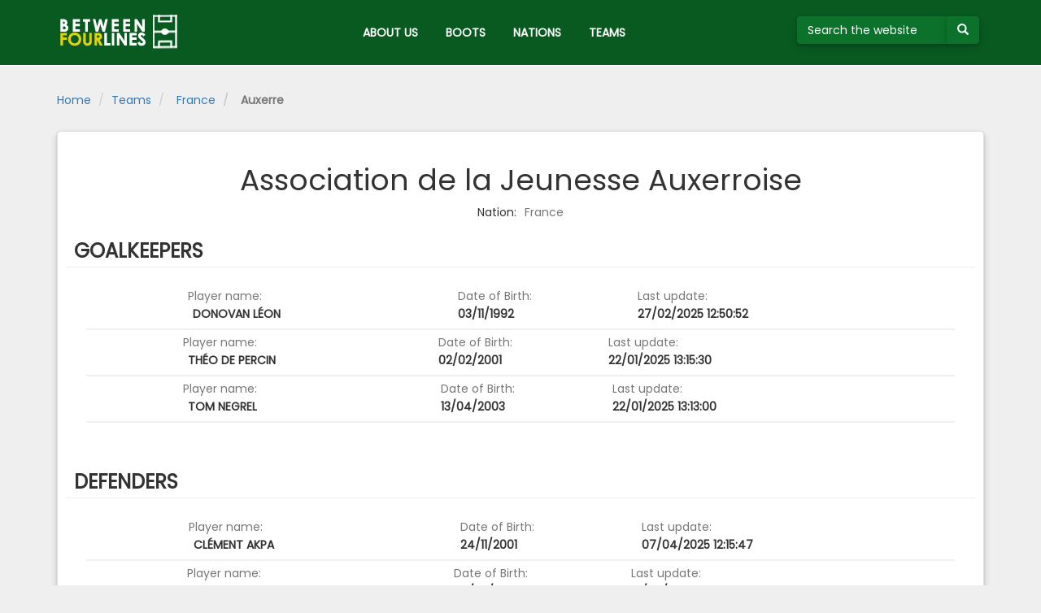

--- FILE ---
content_type: text/html; charset=UTF-8
request_url: https://between4lines.com/team/417
body_size: 3395
content:

<!DOCTYPE html>
<html lang="en" ng-app="b4l" class="ng-cloak">
<head>
	<link href="/bundles/bootsdatabasesite/css/plugins.css" rel="stylesheet"></link>
	<link href="/bundles/bootsdatabasesite/css/app.css" rel="stylesheet"></link>
	<link href="https://fonts.googleapis.com/css?family=Poppins|Roboto:300" rel="stylesheet">
	<link rel="icon" type="image/png" href="/bundles/bootsdatabasesite/img/favicon-32x32.png" sizes="32x32" />

	<meta http-equiv="Content-Type" content="text/html; charset=UTF-8" />
	<meta name="viewport" content="width=device-width, initial-scale=1">
	<base href="/">

	<title>B4L  - Auxerre </title>
</head>
<body role="document">
	<div class="loader" data-loading>
		<div id="loader-wrapper">
		</div>
	</div>
	<a id="top"></a>
	
<header>
	<nav class="navbar navbar-inverse navbar-fixed-top navbar-b4l" role="navigation">
		<div class="container">
			<div class="navbar-header" cz-shortcut-listen="true">
				<button type="button" class="navbar-toggle collapsed" data-toggle="collapse" data-target="#navbar">
					<span class="sr-only">Toggle navigation</span>
					<span class="icon-bar"></span>
					<span class="icon-bar"></span>
					<span class="icon-bar"></span>
				</button>
				<a href="/" class="navbar-brand text-hide">
					<img src="/bundles/bootsdatabasesite/img/logo.png">
				</a>
			</div>
			<div id="navbar" class="collapse navbar-collapse">
				<ul class="nav navbar-nav">
					<li class="menu-b4l hidden-xs">
						
<form method="POST" name="search" action="/searchsubmit">
	<div class="input-group">
		<input type="search" class="form-control form-green" name="q" id="search" placeholder="Search the website" maxlength="50" size="10" aria-describedby="buttonsearch" pattern="^(\s*[a-zA-Za-zÀ-ÿ0-9\-']+)*$" title="Valid characters are A-Z, 0-9" minlength="3" aria-label="Search the website">
		<span class="input-group-btn" id="buttonsearch">
			<button type="submit" class="btn btn-default" aria-label="Submit your search term">
					<span class="glyphicon glyphicon-search"></span>
			</button>
		</span>
	</div>
</form>					</li>
					<li><a href="/about">ABOUT US</a></li>
					<li><a href="/brand">BOOTS</a></li>
					<li><a href="/nations">NATIONS</a></li>
					<li><a href="/teams/nations">TEAMS</a></li>
				</ul>
			</div>
		</div>
	</nav>
</header>
<div class="container-fluid visible-xs" id="search-mobile">
	<div class="row">
		<div class="col-xs-12">
			
<form method="POST" name="search" action="/searchsubmit">
	<div class="input-group">
		<input type="search" class="form-control form-green" name="q" id="search" placeholder="Search the website" maxlength="50" size="10" aria-describedby="buttonsearch" pattern="^(\s*[a-zA-Za-zÀ-ÿ0-9\-']+)*$" title="Valid characters are A-Z, 0-9" minlength="3" aria-label="Search the website">
		<span class="input-group-btn" id="buttonsearch">
			<button type="submit" class="btn btn-default" aria-label="Submit your search term">
					<span class="glyphicon glyphicon-search"></span>
			</button>
		</span>
	</div>
</form>		</div>
	</div>
</div>	<div class="container" role="main" id="team_details">
		<div class="row">
			<ol class="breadcrumb">
				<li><a href="/">Home</a></li>
				<li><a href="/teams/nations">Teams</a></li>
				<li><a href="/teams/nations/19"><img class="icon-flag" err-SRC="https://bootsdb.between4lines.com//img/countries/40.png" ng-src="https://bootsdb.between4lines.com//img/countries/19.png" />&nbsp;France</a></li>
				<li class="active"><img class="icon-badge" err-SRC="https://bootsdb.between4lines.com//img/countries/40.png" ng-src="https://bootsdb.between4lines.com//img/teams/417.png" />&nbsp;Auxerre</li>
			</ol>
			<div class="col-xs-12">
				<section id="team_detail">
					<div class="row">
						<div class="col-sm-10 col-sm-offset-1">
							<div class="picture-wrapper text-center">
								<img ng-src="https://bootsdb.between4lines.com//img/teams/417.png" class="picture teampic img-responsive" err-SRC="https://bootsdb.between4lines.com//img/countries/40.png"/>
							</div>
						</div>
						<div class="col-xs-12">
							<h1 class="text-center">Association de la Jeunesse Auxerroise </h1>
						</div>
												<div class="col-xs-12 text-center">
							<span>Nation: </span><span class="text-muted"> <img class="icon-flag" err-SRC="https://bootsdb.between4lines.com//img/countries/40.png" ng-src="https://bootsdb.between4lines.com//img/countries/19.png" /> France</span>
						</div>
					</div>
																		<div class="row placeholders">
								<h3 class="page-header text-uppercase">GOALKEEPERS</h3>
																	<div class="col-xs-12 list-view-row">
										<a href="/player/7522" class="row-data-wrapper">
											<div class="col-sm-1 col-xs-12 picture-wrapper text-center">
												<img ng-src="https://bootsdb.between4lines.com//img/players/7522.png" id="playerpicture" class="picture img-responsive img-rounded" err-SRC="/bundles/bootsdatabasesite/img/01.png"/>
											</div>
											<div class="col-sm-3 col-xs-12 text-center-xs text-left-not-xs detail">
												<span class="text-muted">Player name:</span>
												<h5 class="text-uppercase font-bold"><img class="icon-flag" err-SRC="https://bootsdb.between4lines.com//img/countries/40.png" ng-src="https://bootsdb.between4lines.com//img/countries/140.png" /> Donovan Léon <strong style="color:red;"></strong></h5>
											</div>
											<div class="col-sm-2 col-xs-12 text-center-xs text-left-not-xs detail">
												<span class="text-muted">Date of Birth:</span>
												<h5 class="text-uppercase font-bold">03/11/1992</h5>
											</div>
											<div class="col-sm-2 col-xs-12 text-center-xs text-left-not-xs detail">
												<span class="text-muted">Last update:</span>
												<h5 class="text-uppercase font-bold"> 27/02/2025 12:50:52</h5>
											</div>
											<div class="col-sm-1 col-xs-12 picture-wrapper text-center">
												<span class="text-muted visible-xs">Uses:</span>
												<img ng-src="https://bootsdb.between4lines.com//img/boots/3766.jpg" id="bootpicture" class="picture img-responsive img-rounded" err-SRC="/bundles/bootsdatabasesite/img/01.png"/>
											</div>
										</a>
									</div>
																	<div class="col-xs-12 list-view-row">
										<a href="/player/17506" class="row-data-wrapper">
											<div class="col-sm-1 col-xs-12 picture-wrapper text-center">
												<img ng-src="https://bootsdb.between4lines.com//img/players/17506.png" id="playerpicture" class="picture img-responsive img-rounded" err-SRC="/bundles/bootsdatabasesite/img/01.png"/>
											</div>
											<div class="col-sm-3 col-xs-12 text-center-xs text-left-not-xs detail">
												<span class="text-muted">Player name:</span>
												<h5 class="text-uppercase font-bold"><img class="icon-flag" err-SRC="https://bootsdb.between4lines.com//img/countries/40.png" ng-src="https://bootsdb.between4lines.com//img/countries/19.png" /> Théo De Percin <strong style="color:red;"></strong></h5>
											</div>
											<div class="col-sm-2 col-xs-12 text-center-xs text-left-not-xs detail">
												<span class="text-muted">Date of Birth:</span>
												<h5 class="text-uppercase font-bold">02/02/2001</h5>
											</div>
											<div class="col-sm-2 col-xs-12 text-center-xs text-left-not-xs detail">
												<span class="text-muted">Last update:</span>
												<h5 class="text-uppercase font-bold"> 22/01/2025 13:15:30</h5>
											</div>
											<div class="col-sm-1 col-xs-12 picture-wrapper text-center">
												<span class="text-muted visible-xs">Uses:</span>
												<img ng-src="https://bootsdb.between4lines.com//img/boots/4017.jpg" id="bootpicture" class="picture img-responsive img-rounded" err-SRC="/bundles/bootsdatabasesite/img/01.png"/>
											</div>
										</a>
									</div>
																	<div class="col-xs-12 list-view-row">
										<a href="/player/19887" class="row-data-wrapper">
											<div class="col-sm-1 col-xs-12 picture-wrapper text-center">
												<img ng-src="https://bootsdb.between4lines.com//img/players/19887.png" id="playerpicture" class="picture img-responsive img-rounded" err-SRC="/bundles/bootsdatabasesite/img/01.png"/>
											</div>
											<div class="col-sm-3 col-xs-12 text-center-xs text-left-not-xs detail">
												<span class="text-muted">Player name:</span>
												<h5 class="text-uppercase font-bold"><img class="icon-flag" err-SRC="https://bootsdb.between4lines.com//img/countries/40.png" ng-src="https://bootsdb.between4lines.com//img/countries/19.png" /> Tom Negrel <strong style="color:red;"></strong></h5>
											</div>
											<div class="col-sm-2 col-xs-12 text-center-xs text-left-not-xs detail">
												<span class="text-muted">Date of Birth:</span>
												<h5 class="text-uppercase font-bold">13/04/2003</h5>
											</div>
											<div class="col-sm-2 col-xs-12 text-center-xs text-left-not-xs detail">
												<span class="text-muted">Last update:</span>
												<h5 class="text-uppercase font-bold"> 22/01/2025 13:13:00</h5>
											</div>
											<div class="col-sm-1 col-xs-12 picture-wrapper text-center">
												<span class="text-muted visible-xs">Uses:</span>
												<img ng-src="https://bootsdb.between4lines.com//img/boots/3768.jpg" id="bootpicture" class="picture img-responsive img-rounded" err-SRC="/bundles/bootsdatabasesite/img/01.png"/>
											</div>
										</a>
									</div>
															</div>
																			<div class="row placeholders">
								<h3 class="page-header text-uppercase">DEFENDERS</h3>
																	<div class="col-xs-12 list-view-row">
										<a href="/player/19882" class="row-data-wrapper">
											<div class="col-sm-1 col-xs-12 picture-wrapper text-center">
												<img ng-src="https://bootsdb.between4lines.com//img/players/19882.png" id="playerpicture" class="picture img-responsive img-rounded" err-SRC="/bundles/bootsdatabasesite/img/01.png"/>
											</div>
											<div class="col-sm-3 col-xs-12 text-center-xs text-left-not-xs detail">
												<span class="text-muted">Player name:</span>
												<h5 class="text-uppercase font-bold"><img class="icon-flag" err-SRC="https://bootsdb.between4lines.com//img/countries/40.png" ng-src="https://bootsdb.between4lines.com//img/countries/11.png" /> Clément Akpa <strong style="color:red;"></strong></h5>
											</div>
											<div class="col-sm-2 col-xs-12 text-center-xs text-left-not-xs detail">
												<span class="text-muted">Date of Birth:</span>
												<h5 class="text-uppercase font-bold">24/11/2001</h5>
											</div>
											<div class="col-sm-2 col-xs-12 text-center-xs text-left-not-xs detail">
												<span class="text-muted">Last update:</span>
												<h5 class="text-uppercase font-bold"> 07/04/2025 12:15:47</h5>
											</div>
											<div class="col-sm-1 col-xs-12 picture-wrapper text-center">
												<span class="text-muted visible-xs">Uses:</span>
												<img ng-src="https://bootsdb.between4lines.com//img/boots/4130.jpg" id="bootpicture" class="picture img-responsive img-rounded" err-SRC="/bundles/bootsdatabasesite/img/01.png"/>
											</div>
										</a>	
									</div>
																	<div class="col-xs-12 list-view-row">
										<a href="/player/11997" class="row-data-wrapper">
											<div class="col-sm-1 col-xs-12 picture-wrapper text-center">
												<img ng-src="https://bootsdb.between4lines.com//img/players/11997.png" id="playerpicture" class="picture img-responsive img-rounded" err-SRC="/bundles/bootsdatabasesite/img/01.png"/>
											</div>
											<div class="col-sm-3 col-xs-12 text-center-xs text-left-not-xs detail">
												<span class="text-muted">Player name:</span>
												<h5 class="text-uppercase font-bold"><img class="icon-flag" err-SRC="https://bootsdb.between4lines.com//img/countries/40.png" ng-src="https://bootsdb.between4lines.com//img/countries/7.png" /> Francisco Sierralta <strong style="color:red;"></strong></h5>
											</div>
											<div class="col-sm-2 col-xs-12 text-center-xs text-left-not-xs detail">
												<span class="text-muted">Date of Birth:</span>
												<h5 class="text-uppercase font-bold">06/05/1997</h5>
											</div>
											<div class="col-sm-2 col-xs-12 text-center-xs text-left-not-xs detail">
												<span class="text-muted">Last update:</span>
												<h5 class="text-uppercase font-bold"> 19/06/2025 10:39:53</h5>
											</div>
											<div class="col-sm-1 col-xs-12 picture-wrapper text-center">
												<span class="text-muted visible-xs">Uses:</span>
												<img ng-src="https://bootsdb.between4lines.com//img/boots/3787.jpg" id="bootpicture" class="picture img-responsive img-rounded" err-SRC="/bundles/bootsdatabasesite/img/01.png"/>
											</div>
										</a>	
									</div>
																	<div class="col-xs-12 list-view-row">
										<a href="/player/19530" class="row-data-wrapper">
											<div class="col-sm-1 col-xs-12 picture-wrapper text-center">
												<img ng-src="https://bootsdb.between4lines.com//img/players/19530.png" id="playerpicture" class="picture img-responsive img-rounded" err-SRC="/bundles/bootsdatabasesite/img/01.png"/>
											</div>
											<div class="col-sm-3 col-xs-12 text-center-xs text-left-not-xs detail">
												<span class="text-muted">Player name:</span>
												<h5 class="text-uppercase font-bold"><img class="icon-flag" err-SRC="https://bootsdb.between4lines.com//img/countries/40.png" ng-src="https://bootsdb.between4lines.com//img/countries/46.png" /> Fredrik Oppegard <strong style="color:red;"></strong></h5>
											</div>
											<div class="col-sm-2 col-xs-12 text-center-xs text-left-not-xs detail">
												<span class="text-muted">Date of Birth:</span>
												<h5 class="text-uppercase font-bold">07/08/2002</h5>
											</div>
											<div class="col-sm-2 col-xs-12 text-center-xs text-left-not-xs detail">
												<span class="text-muted">Last update:</span>
												<h5 class="text-uppercase font-bold"> 27/02/2025 13:12:37</h5>
											</div>
											<div class="col-sm-1 col-xs-12 picture-wrapper text-center">
												<span class="text-muted visible-xs">Uses:</span>
												<img ng-src="https://bootsdb.between4lines.com//img/boots/3932.jpg" id="bootpicture" class="picture img-responsive img-rounded" err-SRC="/bundles/bootsdatabasesite/img/01.png"/>
											</div>
										</a>	
									</div>
																	<div class="col-xs-12 list-view-row">
										<a href="/player/16214" class="row-data-wrapper">
											<div class="col-sm-1 col-xs-12 picture-wrapper text-center">
												<img ng-src="https://bootsdb.between4lines.com//img/players/16214.png" id="playerpicture" class="picture img-responsive img-rounded" err-SRC="/bundles/bootsdatabasesite/img/01.png"/>
											</div>
											<div class="col-sm-3 col-xs-12 text-center-xs text-left-not-xs detail">
												<span class="text-muted">Player name:</span>
												<h5 class="text-uppercase font-bold"><img class="icon-flag" err-SRC="https://bootsdb.between4lines.com//img/countries/40.png" ng-src="https://bootsdb.between4lines.com//img/countries/27.png" /> Gideon Mensah <strong style="color:red;"></strong></h5>
											</div>
											<div class="col-sm-2 col-xs-12 text-center-xs text-left-not-xs detail">
												<span class="text-muted">Date of Birth:</span>
												<h5 class="text-uppercase font-bold">18/07/1998</h5>
											</div>
											<div class="col-sm-2 col-xs-12 text-center-xs text-left-not-xs detail">
												<span class="text-muted">Last update:</span>
												<h5 class="text-uppercase font-bold"> 07/04/2025 12:24:16</h5>
											</div>
											<div class="col-sm-1 col-xs-12 picture-wrapper text-center">
												<span class="text-muted visible-xs">Uses:</span>
												<img ng-src="https://bootsdb.between4lines.com//img/boots/4132.jpg" id="bootpicture" class="picture img-responsive img-rounded" err-SRC="/bundles/bootsdatabasesite/img/01.png"/>
											</div>
										</a>	
									</div>
																	<div class="col-xs-12 list-view-row">
										<a href="/player/18384" class="row-data-wrapper">
											<div class="col-sm-1 col-xs-12 picture-wrapper text-center">
												<img ng-src="https://bootsdb.between4lines.com//img/players/18384.png" id="playerpicture" class="picture img-responsive img-rounded" err-SRC="/bundles/bootsdatabasesite/img/01.png"/>
											</div>
											<div class="col-sm-3 col-xs-12 text-center-xs text-left-not-xs detail">
												<span class="text-muted">Player name:</span>
												<h5 class="text-uppercase font-bold"><img class="icon-flag" err-SRC="https://bootsdb.between4lines.com//img/countries/40.png" ng-src="https://bootsdb.between4lines.com//img/countries/19.png" /> Marvin Senaya <strong style="color:red;"></strong></h5>
											</div>
											<div class="col-sm-2 col-xs-12 text-center-xs text-left-not-xs detail">
												<span class="text-muted">Date of Birth:</span>
												<h5 class="text-uppercase font-bold">28/01/2001</h5>
											</div>
											<div class="col-sm-2 col-xs-12 text-center-xs text-left-not-xs detail">
												<span class="text-muted">Last update:</span>
												<h5 class="text-uppercase font-bold"> 01/07/2025 22:22:25</h5>
											</div>
											<div class="col-sm-1 col-xs-12 picture-wrapper text-center">
												<span class="text-muted visible-xs">Uses:</span>
												<img ng-src="https://bootsdb.between4lines.com//img/boots/4027.jpg" id="bootpicture" class="picture img-responsive img-rounded" err-SRC="/bundles/bootsdatabasesite/img/01.png"/>
											</div>
										</a>	
									</div>
																	<div class="col-xs-12 list-view-row">
										<a href="/player/15624" class="row-data-wrapper">
											<div class="col-sm-1 col-xs-12 picture-wrapper text-center">
												<img ng-src="https://bootsdb.between4lines.com//img/players/15624.png" id="playerpicture" class="picture img-responsive img-rounded" err-SRC="/bundles/bootsdatabasesite/img/01.png"/>
											</div>
											<div class="col-sm-3 col-xs-12 text-center-xs text-left-not-xs detail">
												<span class="text-muted">Player name:</span>
												<h5 class="text-uppercase font-bold"><img class="icon-flag" err-SRC="https://bootsdb.between4lines.com//img/countries/40.png" ng-src="https://bootsdb.between4lines.com//img/countries/11.png" /> Sinaly Diomandé <strong style="color:red;"></strong></h5>
											</div>
											<div class="col-sm-2 col-xs-12 text-center-xs text-left-not-xs detail">
												<span class="text-muted">Date of Birth:</span>
												<h5 class="text-uppercase font-bold">09/04/2001</h5>
											</div>
											<div class="col-sm-2 col-xs-12 text-center-xs text-left-not-xs detail">
												<span class="text-muted">Last update:</span>
												<h5 class="text-uppercase font-bold"> 08/04/2025 13:39:48</h5>
											</div>
											<div class="col-sm-1 col-xs-12 picture-wrapper text-center">
												<span class="text-muted visible-xs">Uses:</span>
												<img ng-src="https://bootsdb.between4lines.com//img/boots/4131.jpg" id="bootpicture" class="picture img-responsive img-rounded" err-SRC="/bundles/bootsdatabasesite/img/01.png"/>
											</div>
										</a>	
									</div>
															</div>
																			<div class="row placeholders">
								<h3 class="page-header text-uppercase">MIDFIELDERS</h3>
																	<div class="col-xs-12 list-view-row">
										<a href="/player/9410" class="row-data-wrapper">
											<div class="col-sm-1 col-xs-12 picture-wrapper text-center">
												<img ng-src="https://bootsdb.between4lines.com//img/players/9410.png" id="playerpicture" class="picture img-responsive img-rounded" err-SRC="/bundles/bootsdatabasesite/img/01.png"/>
											</div>
											<div class="col-sm-3 col-xs-12 text-center-xs text-left-not-xs detail">
												<span class="text-muted">Player name:</span>
												<h5 class="text-uppercase font-bold"><img class="icon-flag" err-SRC="https://bootsdb.between4lines.com//img/countries/40.png" ng-src="https://bootsdb.between4lines.com//img/countries/42.png" /> Assane Dioussé <strong style="color:red;"></strong></h5>
											</div>
											<div class="col-sm-2 col-xs-12 text-center-xs text-left-not-xs detail">
												<span class="text-muted">Date of Birth:</span>
												<h5 class="text-uppercase font-bold">20/09/1997</h5>
											</div>
											<div class="col-sm-2 col-xs-12 text-center-xs text-left-not-xs detail">
												<span class="text-muted">Last update:</span>
												<h5 class="text-uppercase font-bold"> 08/04/2025 13:41:19</h5>
											</div>
											<div class="col-sm-1 col-xs-12 picture-wrapper text-center">
												<span class="text-muted visible-xs">Uses:</span>
												<img ng-src="https://bootsdb.between4lines.com//img/boots/4131.jpg" id="bootpicture" class="picture img-responsive img-rounded" err-SRC="/bundles/bootsdatabasesite/img/01.png"/>
											</div>
										</a>
									</div>
																	<div class="col-xs-12 list-view-row">
										<a href="/player/14579" class="row-data-wrapper">
											<div class="col-sm-1 col-xs-12 picture-wrapper text-center">
												<img ng-src="https://bootsdb.between4lines.com//img/players/14579.png" id="playerpicture" class="picture img-responsive img-rounded" err-SRC="/bundles/bootsdatabasesite/img/01.png"/>
											</div>
											<div class="col-sm-3 col-xs-12 text-center-xs text-left-not-xs detail">
												<span class="text-muted">Player name:</span>
												<h5 class="text-uppercase font-bold"><img class="icon-flag" err-SRC="https://bootsdb.between4lines.com//img/countries/40.png" ng-src="https://bootsdb.between4lines.com//img/countries/19.png" /> Elisha Owusu <strong style="color:red;"></strong></h5>
											</div>
											<div class="col-sm-2 col-xs-12 text-center-xs text-left-not-xs detail">
												<span class="text-muted">Date of Birth:</span>
												<h5 class="text-uppercase font-bold">07/11/1997</h5>
											</div>
											<div class="col-sm-2 col-xs-12 text-center-xs text-left-not-xs detail">
												<span class="text-muted">Last update:</span>
												<h5 class="text-uppercase font-bold"> 07/04/2025 12:17:10</h5>
											</div>
											<div class="col-sm-1 col-xs-12 picture-wrapper text-center">
												<span class="text-muted visible-xs">Uses:</span>
												<img ng-src="https://bootsdb.between4lines.com//img/boots/3968.jpg" id="bootpicture" class="picture img-responsive img-rounded" err-SRC="/bundles/bootsdatabasesite/img/01.png"/>
											</div>
										</a>
									</div>
																	<div class="col-xs-12 list-view-row">
										<a href="/player/17504" class="row-data-wrapper">
											<div class="col-sm-1 col-xs-12 picture-wrapper text-center">
												<img ng-src="https://bootsdb.between4lines.com//img/players/17504.png" id="playerpicture" class="picture img-responsive img-rounded" err-SRC="/bundles/bootsdatabasesite/img/01.png"/>
											</div>
											<div class="col-sm-3 col-xs-12 text-center-xs text-left-not-xs detail">
												<span class="text-muted">Player name:</span>
												<h5 class="text-uppercase font-bold"><img class="icon-flag" err-SRC="https://bootsdb.between4lines.com//img/countries/40.png" ng-src="https://bootsdb.between4lines.com//img/countries/19.png" /> Kévin Danois <strong style="color:red;"></strong></h5>
											</div>
											<div class="col-sm-2 col-xs-12 text-center-xs text-left-not-xs detail">
												<span class="text-muted">Date of Birth:</span>
												<h5 class="text-uppercase font-bold">28/06/2004</h5>
											</div>
											<div class="col-sm-2 col-xs-12 text-center-xs text-left-not-xs detail">
												<span class="text-muted">Last update:</span>
												<h5 class="text-uppercase font-bold"> 07/04/2025 12:18:24</h5>
											</div>
											<div class="col-sm-1 col-xs-12 picture-wrapper text-center">
												<span class="text-muted visible-xs">Uses:</span>
												<img ng-src="https://bootsdb.between4lines.com//img/boots/3787.jpg" id="bootpicture" class="picture img-responsive img-rounded" err-SRC="/bundles/bootsdatabasesite/img/01.png"/>
											</div>
										</a>
									</div>
																	<div class="col-xs-12 list-view-row">
										<a href="/player/16148" class="row-data-wrapper">
											<div class="col-sm-1 col-xs-12 picture-wrapper text-center">
												<img ng-src="https://bootsdb.between4lines.com//img/players/16148.png" id="playerpicture" class="picture img-responsive img-rounded" err-SRC="/bundles/bootsdatabasesite/img/01.png"/>
											</div>
											<div class="col-sm-3 col-xs-12 text-center-xs text-left-not-xs detail">
												<span class="text-muted">Player name:</span>
												<h5 class="text-uppercase font-bold"><img class="icon-flag" err-SRC="https://bootsdb.between4lines.com//img/countries/40.png" ng-src="https://bootsdb.between4lines.com//img/countries/19.png" /> Naouirou Ahamada <strong style="color:red;"></strong></h5>
											</div>
											<div class="col-sm-2 col-xs-12 text-center-xs text-left-not-xs detail">
												<span class="text-muted">Date of Birth:</span>
												<h5 class="text-uppercase font-bold">29/03/2002</h5>
											</div>
											<div class="col-sm-2 col-xs-12 text-center-xs text-left-not-xs detail">
												<span class="text-muted">Last update:</span>
												<h5 class="text-uppercase font-bold"> 07/01/2026 08:23:51</h5>
											</div>
											<div class="col-sm-1 col-xs-12 picture-wrapper text-center">
												<span class="text-muted visible-xs">Uses:</span>
												<img ng-src="https://bootsdb.between4lines.com//img/boots/3898.jpg" id="bootpicture" class="picture img-responsive img-rounded" err-SRC="/bundles/bootsdatabasesite/img/01.png"/>
											</div>
										</a>
									</div>
																	<div class="col-xs-12 list-view-row">
										<a href="/player/19880" class="row-data-wrapper">
											<div class="col-sm-1 col-xs-12 picture-wrapper text-center">
												<img ng-src="https://bootsdb.between4lines.com//img/players/19880.png" id="playerpicture" class="picture img-responsive img-rounded" err-SRC="/bundles/bootsdatabasesite/img/01.png"/>
											</div>
											<div class="col-sm-3 col-xs-12 text-center-xs text-left-not-xs detail">
												<span class="text-muted">Player name:</span>
												<h5 class="text-uppercase font-bold"><img class="icon-flag" err-SRC="https://bootsdb.between4lines.com//img/countries/40.png" ng-src="https://bootsdb.between4lines.com//img/countries/19.png" /> Nathan Buayi-Kiala <strong style="color:red;"></strong></h5>
											</div>
											<div class="col-sm-2 col-xs-12 text-center-xs text-left-not-xs detail">
												<span class="text-muted">Date of Birth:</span>
												<h5 class="text-uppercase font-bold">29/02/2004</h5>
											</div>
											<div class="col-sm-2 col-xs-12 text-center-xs text-left-not-xs detail">
												<span class="text-muted">Last update:</span>
												<h5 class="text-uppercase font-bold"> 08/10/2024 14:23:24</h5>
											</div>
											<div class="col-sm-1 col-xs-12 picture-wrapper text-center">
												<span class="text-muted visible-xs">Uses:</span>
												<img ng-src="https://bootsdb.between4lines.com//img/boots/3635.jpg" id="bootpicture" class="picture img-responsive img-rounded" err-SRC="/bundles/bootsdatabasesite/img/01.png"/>
											</div>
										</a>
									</div>
																	<div class="col-xs-12 list-view-row">
										<a href="/player/18541" class="row-data-wrapper">
											<div class="col-sm-1 col-xs-12 picture-wrapper text-center">
												<img ng-src="https://bootsdb.between4lines.com//img/players/18541.png" id="playerpicture" class="picture img-responsive img-rounded" err-SRC="/bundles/bootsdatabasesite/img/01.png"/>
											</div>
											<div class="col-sm-3 col-xs-12 text-center-xs text-left-not-xs detail">
												<span class="text-muted">Player name:</span>
												<h5 class="text-uppercase font-bold"><img class="icon-flag" err-SRC="https://bootsdb.between4lines.com//img/countries/40.png" ng-src="https://bootsdb.between4lines.com//img/countries/44.png" /> Oussama El Azzouzi <strong style="color:red;"></strong></h5>
											</div>
											<div class="col-sm-2 col-xs-12 text-center-xs text-left-not-xs detail">
												<span class="text-muted">Date of Birth:</span>
												<h5 class="text-uppercase font-bold">29/05/2001</h5>
											</div>
											<div class="col-sm-2 col-xs-12 text-center-xs text-left-not-xs detail">
												<span class="text-muted">Last update:</span>
												<h5 class="text-uppercase font-bold"> 01/08/2025 12:02:41</h5>
											</div>
											<div class="col-sm-1 col-xs-12 picture-wrapper text-center">
												<span class="text-muted visible-xs">Uses:</span>
												<img ng-src="https://bootsdb.between4lines.com//img/boots/3801.jpg" id="bootpicture" class="picture img-responsive img-rounded" err-SRC="/bundles/bootsdatabasesite/img/01.png"/>
											</div>
										</a>
									</div>
																	<div class="col-xs-12 list-view-row">
										<a href="/player/12076" class="row-data-wrapper">
											<div class="col-sm-1 col-xs-12 picture-wrapper text-center">
												<img ng-src="https://bootsdb.between4lines.com//img/players/12076.png" id="playerpicture" class="picture img-responsive img-rounded" err-SRC="/bundles/bootsdatabasesite/img/01.png"/>
											</div>
											<div class="col-sm-3 col-xs-12 text-center-xs text-left-not-xs detail">
												<span class="text-muted">Player name:</span>
												<h5 class="text-uppercase font-bold"><img class="icon-flag" err-SRC="https://bootsdb.between4lines.com//img/countries/40.png" ng-src="https://bootsdb.between4lines.com//img/countries/19.png" /> Romain Faivre <strong style="color:red;"></strong></h5>
											</div>
											<div class="col-sm-2 col-xs-12 text-center-xs text-left-not-xs detail">
												<span class="text-muted">Date of Birth:</span>
												<h5 class="text-uppercase font-bold">14/07/1998</h5>
											</div>
											<div class="col-sm-2 col-xs-12 text-center-xs text-left-not-xs detail">
												<span class="text-muted">Last update:</span>
												<h5 class="text-uppercase font-bold"> 15/01/2026 12:14:53</h5>
											</div>
											<div class="col-sm-1 col-xs-12 picture-wrapper text-center">
												<span class="text-muted visible-xs">Uses:</span>
												<img ng-src="https://bootsdb.between4lines.com//img/boots/3967.jpg" id="bootpicture" class="picture img-responsive img-rounded" err-SRC="/bundles/bootsdatabasesite/img/01.png"/>
											</div>
										</a>
									</div>
																	<div class="col-xs-12 list-view-row">
										<a href="/player/20525" class="row-data-wrapper">
											<div class="col-sm-1 col-xs-12 picture-wrapper text-center">
												<img ng-src="https://bootsdb.between4lines.com//img/players/20525.png" id="playerpicture" class="picture img-responsive img-rounded" err-SRC="/bundles/bootsdatabasesite/img/01.png"/>
											</div>
											<div class="col-sm-3 col-xs-12 text-center-xs text-left-not-xs detail">
												<span class="text-muted">Player name:</span>
												<h5 class="text-uppercase font-bold"><img class="icon-flag" err-SRC="https://bootsdb.between4lines.com//img/countries/40.png" ng-src="https://bootsdb.between4lines.com//img/countries/19.png" /> Rudy Matondo <strong style="color:red;"></strong></h5>
											</div>
											<div class="col-sm-2 col-xs-12 text-center-xs text-left-not-xs detail">
												<span class="text-muted">Date of Birth:</span>
												<h5 class="text-uppercase font-bold">13/03/2008</h5>
											</div>
											<div class="col-sm-2 col-xs-12 text-center-xs text-left-not-xs detail">
												<span class="text-muted">Last update:</span>
												<h5 class="text-uppercase font-bold"> 08/04/2025 13:51:33</h5>
											</div>
											<div class="col-sm-1 col-xs-12 picture-wrapper text-center">
												<span class="text-muted visible-xs">Uses:</span>
												<img ng-src="https://bootsdb.between4lines.com//img/boots/4146.jpg" id="bootpicture" class="picture img-responsive img-rounded" err-SRC="/bundles/bootsdatabasesite/img/01.png"/>
											</div>
										</a>
									</div>
															</div>
																			<div class="row placeholders">
								<h3 class="page-header text-uppercase">FORWARDS</h3>
																	<div class="col-xs-12 list-view-row">
										<a href="/player/20752" class="row-data-wrapper">
											<div class="col-sm-1 col-xs-12 picture-wrapper text-center">
												<img ng-src="https://bootsdb.between4lines.com//img/players/20752.png" id="playerpicture" class="picture img-responsive img-rounded" err-SRC="/bundles/bootsdatabasesite/img/01.png"/>
											</div>
											<div class="col-sm-3 col-xs-12 text-center-xs text-left-not-xs detail">
												<span class="text-muted">Player name:</span>
												<h5 class="text-uppercase font-bold"><img class="icon-flag" err-SRC="https://bootsdb.between4lines.com//img/countries/40.png" ng-src="https://bootsdb.between4lines.com//img/countries/4.png" /> Danny Namaso <strong style="color:red;"></strong></h5>
											</div>
											<div class="col-sm-2 col-xs-12 text-center-xs text-left-not-xs detail">
												<span class="text-muted">Date of Birth:</span>
												<h5 class="text-uppercase font-bold">28/08/2000</h5>
											</div>
											<div class="col-sm-2 col-xs-12 text-center-xs text-left-not-xs detail">
												<span class="text-muted">Last update:</span>
												<h5 class="text-uppercase font-bold"> 17/08/2025 13:14:44</h5>
											</div>
											<div class="col-sm-1 col-xs-12 picture-wrapper text-center">
												<span class="text-muted visible-xs">Uses:</span>
												<img ng-src="https://bootsdb.between4lines.com//img/boots/3268.jpg" id="bootpicture" class="picture img-responsive img-rounded" err-SRC="/bundles/bootsdatabasesite/img/01.png"/>
											</div>
										</a>
									</div>
																	<div class="col-xs-12 list-view-row">
										<a href="/player/19881" class="row-data-wrapper">
											<div class="col-sm-1 col-xs-12 picture-wrapper text-center">
												<img ng-src="https://bootsdb.between4lines.com//img/players/19881.png" id="playerpicture" class="picture img-responsive img-rounded" err-SRC="/bundles/bootsdatabasesite/img/01.png"/>
											</div>
											<div class="col-sm-3 col-xs-12 text-center-xs text-left-not-xs detail">
												<span class="text-muted">Player name:</span>
												<h5 class="text-uppercase font-bold"><img class="icon-flag" err-SRC="https://bootsdb.between4lines.com//img/countries/40.png" ng-src="https://bootsdb.between4lines.com//img/countries/6.png" /> Eros Maddy <strong style="color:red;"></strong></h5>
											</div>
											<div class="col-sm-2 col-xs-12 text-center-xs text-left-not-xs detail">
												<span class="text-muted">Date of Birth:</span>
												<h5 class="text-uppercase font-bold">05/02/2001</h5>
											</div>
											<div class="col-sm-2 col-xs-12 text-center-xs text-left-not-xs detail">
												<span class="text-muted">Last update:</span>
												<h5 class="text-uppercase font-bold"> 13/10/2024 17:18:15</h5>
											</div>
											<div class="col-sm-1 col-xs-12 picture-wrapper text-center">
												<span class="text-muted visible-xs">Uses:</span>
												<img ng-src="https://bootsdb.between4lines.com//img/boots/3481.jpg" id="bootpicture" class="picture img-responsive img-rounded" err-SRC="/bundles/bootsdatabasesite/img/01.png"/>
											</div>
										</a>
									</div>
																	<div class="col-xs-12 list-view-row">
										<a href="/player/18249" class="row-data-wrapper">
											<div class="col-sm-1 col-xs-12 picture-wrapper text-center">
												<img ng-src="https://bootsdb.between4lines.com//img/players/18249.png" id="playerpicture" class="picture img-responsive img-rounded" err-SRC="/bundles/bootsdatabasesite/img/01.png"/>
											</div>
											<div class="col-sm-3 col-xs-12 text-center-xs text-left-not-xs detail">
												<span class="text-muted">Player name:</span>
												<h5 class="text-uppercase font-bold"><img class="icon-flag" err-SRC="https://bootsdb.between4lines.com//img/countries/40.png" ng-src="https://bootsdb.between4lines.com//img/countries/119.png" /> Josué Casimir <strong style="color:red;"></strong></h5>
											</div>
											<div class="col-sm-2 col-xs-12 text-center-xs text-left-not-xs detail">
												<span class="text-muted">Date of Birth:</span>
												<h5 class="text-uppercase font-bold">24/09/2001</h5>
											</div>
											<div class="col-sm-2 col-xs-12 text-center-xs text-left-not-xs detail">
												<span class="text-muted">Last update:</span>
												<h5 class="text-uppercase font-bold"> 08/06/2025 09:26:54</h5>
											</div>
											<div class="col-sm-1 col-xs-12 picture-wrapper text-center">
												<span class="text-muted visible-xs">Uses:</span>
												<img ng-src="https://bootsdb.between4lines.com//img/boots/4127.jpg" id="bootpicture" class="picture img-responsive img-rounded" err-SRC="/bundles/bootsdatabasesite/img/01.png"/>
											</div>
										</a>
									</div>
																	<div class="col-xs-12 list-view-row">
										<a href="/player/17496" class="row-data-wrapper">
											<div class="col-sm-1 col-xs-12 picture-wrapper text-center">
												<img ng-src="https://bootsdb.between4lines.com//img/players/17496.png" id="playerpicture" class="picture img-responsive img-rounded" err-SRC="/bundles/bootsdatabasesite/img/01.png"/>
											</div>
											<div class="col-sm-3 col-xs-12 text-center-xs text-left-not-xs detail">
												<span class="text-muted">Player name:</span>
												<h5 class="text-uppercase font-bold"><img class="icon-flag" err-SRC="https://bootsdb.between4lines.com//img/countries/40.png" ng-src="https://bootsdb.between4lines.com//img/countries/45.png" /> Lassine Sinayoko <strong style="color:red;"></strong></h5>
											</div>
											<div class="col-sm-2 col-xs-12 text-center-xs text-left-not-xs detail">
												<span class="text-muted">Date of Birth:</span>
												<h5 class="text-uppercase font-bold">08/12/1999</h5>
											</div>
											<div class="col-sm-2 col-xs-12 text-center-xs text-left-not-xs detail">
												<span class="text-muted">Last update:</span>
												<h5 class="text-uppercase font-bold"> 07/04/2025 12:26:37</h5>
											</div>
											<div class="col-sm-1 col-xs-12 picture-wrapper text-center">
												<span class="text-muted visible-xs">Uses:</span>
												<img ng-src="https://bootsdb.between4lines.com//img/boots/4132.jpg" id="bootpicture" class="picture img-responsive img-rounded" err-SRC="/bundles/bootsdatabasesite/img/01.png"/>
											</div>
										</a>
									</div>
																	<div class="col-xs-12 list-view-row">
										<a href="/player/19883" class="row-data-wrapper">
											<div class="col-sm-1 col-xs-12 picture-wrapper text-center">
												<img ng-src="https://bootsdb.between4lines.com//img/players/19883.png" id="playerpicture" class="picture img-responsive img-rounded" err-SRC="/bundles/bootsdatabasesite/img/01.png"/>
											</div>
											<div class="col-sm-3 col-xs-12 text-center-xs text-left-not-xs detail">
												<span class="text-muted">Player name:</span>
												<h5 class="text-uppercase font-bold"><img class="icon-flag" err-SRC="https://bootsdb.between4lines.com//img/countries/40.png" ng-src="https://bootsdb.between4lines.com//img/countries/11.png" /> Lasso Coulibaly <strong style="color:red;"></strong></h5>
											</div>
											<div class="col-sm-2 col-xs-12 text-center-xs text-left-not-xs detail">
												<span class="text-muted">Date of Birth:</span>
												<h5 class="text-uppercase font-bold">19/10/2002</h5>
											</div>
											<div class="col-sm-2 col-xs-12 text-center-xs text-left-not-xs detail">
												<span class="text-muted">Last update:</span>
												<h5 class="text-uppercase font-bold"> 13/10/2024 17:41:17</h5>
											</div>
											<div class="col-sm-1 col-xs-12 picture-wrapper text-center">
												<span class="text-muted visible-xs">Uses:</span>
												<img ng-src="https://bootsdb.between4lines.com//img/boots/3766.jpg" id="bootpicture" class="picture img-responsive img-rounded" err-SRC="/bundles/bootsdatabasesite/img/01.png"/>
											</div>
										</a>
									</div>
																	<div class="col-xs-12 list-view-row">
										<a href="/player/15097" class="row-data-wrapper">
											<div class="col-sm-1 col-xs-12 picture-wrapper text-center">
												<img ng-src="https://bootsdb.between4lines.com//img/players/15097.png" id="playerpicture" class="picture img-responsive img-rounded" err-SRC="/bundles/bootsdatabasesite/img/01.png"/>
											</div>
											<div class="col-sm-3 col-xs-12 text-center-xs text-left-not-xs detail">
												<span class="text-muted">Player name:</span>
												<h5 class="text-uppercase font-bold"><img class="icon-flag" err-SRC="https://bootsdb.between4lines.com//img/countries/40.png" ng-src="https://bootsdb.between4lines.com//img/countries/19.png" /> Sékou Mara <strong style="color:red;"></strong></h5>
											</div>
											<div class="col-sm-2 col-xs-12 text-center-xs text-left-not-xs detail">
												<span class="text-muted">Date of Birth:</span>
												<h5 class="text-uppercase font-bold">30/07/2002</h5>
											</div>
											<div class="col-sm-2 col-xs-12 text-center-xs text-left-not-xs detail">
												<span class="text-muted">Last update:</span>
												<h5 class="text-uppercase font-bold"> 05/09/2025 22:13:05</h5>
											</div>
											<div class="col-sm-1 col-xs-12 picture-wrapper text-center">
												<span class="text-muted visible-xs">Uses:</span>
												<img ng-src="https://bootsdb.between4lines.com//img/boots/4018.jpg" id="bootpicture" class="picture img-responsive img-rounded" err-SRC="/bundles/bootsdatabasesite/img/01.png"/>
											</div>
										</a>
									</div>
																	<div class="col-xs-12 list-view-row">
										<a href="/player/19884" class="row-data-wrapper">
											<div class="col-sm-1 col-xs-12 picture-wrapper text-center">
												<img ng-src="https://bootsdb.between4lines.com//img/players/19884.png" id="playerpicture" class="picture img-responsive img-rounded" err-SRC="/bundles/bootsdatabasesite/img/01.png"/>
											</div>
											<div class="col-sm-3 col-xs-12 text-center-xs text-left-not-xs detail">
												<span class="text-muted">Player name:</span>
												<h5 class="text-uppercase font-bold"><img class="icon-flag" err-SRC="https://bootsdb.between4lines.com//img/countries/40.png" ng-src="https://bootsdb.between4lines.com//img/countries/19.png" /> Tidiane Diawara <strong style="color:red;"></strong></h5>
											</div>
											<div class="col-sm-2 col-xs-12 text-center-xs text-left-not-xs detail">
												<span class="text-muted">Date of Birth:</span>
												<h5 class="text-uppercase font-bold">29/04/2005</h5>
											</div>
											<div class="col-sm-2 col-xs-12 text-center-xs text-left-not-xs detail">
												<span class="text-muted">Last update:</span>
												<h5 class="text-uppercase font-bold"> 13/10/2024 17:50:26</h5>
											</div>
											<div class="col-sm-1 col-xs-12 picture-wrapper text-center">
												<span class="text-muted visible-xs">Uses:</span>
												<img ng-src="https://bootsdb.between4lines.com//img/boots/3545.jpg" id="bootpicture" class="picture img-responsive img-rounded" err-SRC="/bundles/bootsdatabasesite/img/01.png"/>
											</div>
										</a>
									</div>
															</div>
															</section>
			</div>
		</div>
	</div>
</div>
	<a href="#top" class="back-to-top" title="Back to top"><i class="fa fa-chevron-up" aria-hidden="true"></i></a>
	
<footer id="social">
	<div class="container">
		<div class="row">
			<div class="col-xs-12 text-center">
				<div class="icons">
					<a href="https://www.facebook.com/betweenfourlines" target="_blank" class="facebook">
						<i class="fa fa-facebook-official fa-2x" aria-hidden="true"></i>
					</a>
					<a href="https://www.instagram.com/between4lines" target="_blank"  class="instagram">
						<i class="fa fa-instagram fa-2x" aria-hidden="true"></i>
					</a>
					<a href="https://twitter.com/between_4lines" target="_blank" class="twitter">
						<i class="fa fa-twitter fa-2x" aria-hidden="true"></i>
					</a>
					<a href="https://play.spotify.com/user/between4lines/playlist/2foht1ShvkYSCbGcUUYPjK" target="_blank" class="spotify">
						<i class="fa fa-spotify fa-2x" aria-hidden="true"></i>
					</a>
				</div>
			</div>
		</div>
	</div>
</footer>
<script src="/bundles/bootsdatabasesite/js/plugins.js"></script>
<script src="/bundles/bootsdatabasesite/js/app.js"></script></body>
</html>
